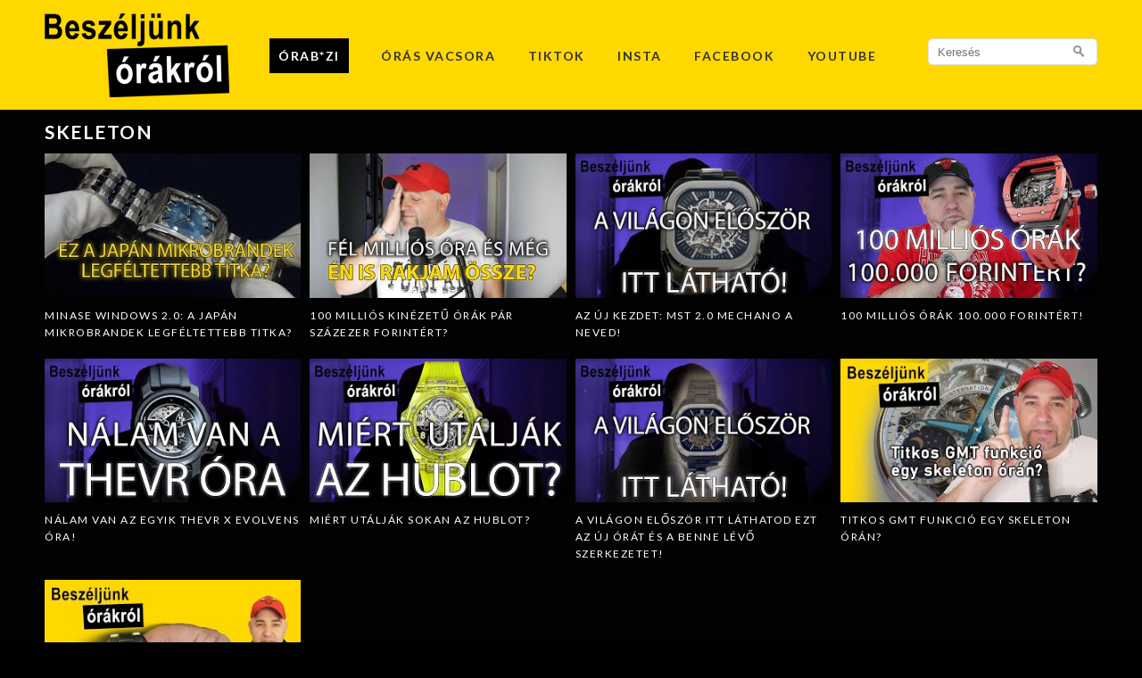

--- FILE ---
content_type: text/html; charset=UTF-8
request_url: https://beszeljunkorakrol.hu/tag/skeleton/
body_size: 4678
content:
<!DOCTYPE html>
<html lang="hu" prefix="og: https://ogp.me/ns#">
<head>
	<meta charset="UTF-8">
	<meta http-equiv="X-UA-Compatible" content="IE=edge">
	<meta name="viewport" content="width=device-width, initial-scale=1">
	
<!-- Search Engine Optimization by Rank Math - https://rankmath.com/ -->
<link media="all" href="https://beszeljunkorakrol.hu/app/cache/autoptimize/css/autoptimize_1d0cc71f6d58ac37859eabbe7e036ba1.css" rel="stylesheet"><title>skeleton - Beszéljünk órákról</title>
<meta name="robots" content="follow, noindex"/>
<meta property="og:locale" content="hu_HU" />
<meta property="og:type" content="article" />
<meta property="og:title" content="skeleton - Beszéljünk órákról" />
<meta property="og:url" content="https://beszeljunkorakrol.hu/tag/skeleton/" />
<meta property="og:site_name" content="Beszéljünk órákról" />
<meta property="article:publisher" content="https://facebook.com/beszeljunkorakrol" />
<meta name="twitter:card" content="summary_large_image" />
<meta name="twitter:title" content="skeleton - Beszéljünk órákról" />
<meta name="twitter:label1" content="Elemek" />
<meta name="twitter:data1" content="9" />
<script type="application/ld+json" class="rank-math-schema">{"@context":"https://schema.org","@graph":[{"@type":"NewsMediaOrganization","@id":"https://beszeljunkorakrol.hu/#organization","name":"Besz\u00e9lj\u00fcnk \u00f3r\u00e1kr\u00f3l","url":"https://beszeljunkorakrol.hu","sameAs":["https://facebook.com/beszeljunkorakrol"]},{"@type":"WebSite","@id":"https://beszeljunkorakrol.hu/#website","url":"https://beszeljunkorakrol.hu","name":"Besz\u00e9lj\u00fcnk \u00f3r\u00e1kr\u00f3l","publisher":{"@id":"https://beszeljunkorakrol.hu/#organization"},"inLanguage":"hu"},{"@type":"CollectionPage","@id":"https://beszeljunkorakrol.hu/tag/skeleton/#webpage","url":"https://beszeljunkorakrol.hu/tag/skeleton/","name":"skeleton - Besz\u00e9lj\u00fcnk \u00f3r\u00e1kr\u00f3l","isPartOf":{"@id":"https://beszeljunkorakrol.hu/#website"},"inLanguage":"hu"}]}</script>
<!-- /Rank Math WordPress SEO plugin -->

<link rel='dns-prefetch' href='//fonts.googleapis.com' />
<link rel="alternate" type="application/rss+xml" title="Beszéljünk órákról &raquo; hírcsatorna" href="https://beszeljunkorakrol.hu/feed/" />
<link rel="alternate" type="application/rss+xml" title="Beszéljünk órákról &raquo; hozzászólás hírcsatorna" href="https://beszeljunkorakrol.hu/comments/feed/" />
<link rel="alternate" type="application/rss+xml" title="Beszéljünk órákról &raquo; skeleton címke hírcsatorna" href="https://beszeljunkorakrol.hu/tag/skeleton/feed/" />






<link rel='stylesheet' id='google-lato-font-css' href='https://fonts.googleapis.com/css?family=Lato%3A300%2C400%2C500%2C700%2C900&#038;ver=6.9' type='text/css' media='all' />



<script type="text/javascript" src="https://beszeljunkorakrol.hu/wp/wp-includes/js/jquery/jquery.min.js" id="jquery-core-js"></script>






<link rel="EditURI" type="application/rsd+xml" title="RSD" href="https://beszeljunkorakrol.hu/wp/xmlrpc.php?rsd" />
<meta name="generator" content="WordPress 6.9" />
    <!-- Global site tag (gtag.js) - Google Analytics -->
    <script async src="https://www.googletagmanager.com/gtag/js?id=G-VJE6E0K332"></script>
    <script>
      window.dataLayer = window.dataLayer || [];
      function gtag(){dataLayer.push(arguments);}
      gtag('js', new Date());

      gtag('config', 'G-VJE6E0K332');
    </script>
    <link rel="alternate" type="application/rss+xml" title="Podcast" href="https://beszeljunkorakrol.hu/podcast.xml" />



    



    <script type="text/javascript" id="google_gtagjs" src="https://www.googletagmanager.com/gtag/js?id=G-VJE6E0K332" async="async"></script>
<script type="text/javascript" id="google_gtagjs-inline">
/* <![CDATA[ */
window.dataLayer = window.dataLayer || [];function gtag(){dataLayer.push(arguments);}gtag('js', new Date());gtag('config', 'G-VJE6E0K332', {} );
/* ]]> */
</script>
<link rel="icon" href="https://beszeljunkorakrol.hu/app/uploads/2020/12/cropped-favicon-32x32.png" sizes="32x32" />
<link rel="icon" href="https://beszeljunkorakrol.hu/app/uploads/2020/12/cropped-favicon-192x192.png" sizes="192x192" />
<link rel="apple-touch-icon" href="https://beszeljunkorakrol.hu/app/uploads/2020/12/cropped-favicon-180x180.png" />
<meta name="msapplication-TileImage" content="https://beszeljunkorakrol.hu/app/uploads/2020/12/cropped-favicon-270x270.png" />

</head>
<body class="archive tag tag-skeleton tag-160 wp-theme-vPressThemeFREE wp-child-theme-beszeljunkorakrol">
	<header id="head">

			<div class="container">
				<div class="logo">
					<a href="https://beszeljunkorakrol.hu"><noscript><img src="https://beszeljunkorakrol.hu/app/uploads/2020/12/beszeljunk_orakrol.png" alt="logo" /></noscript><img class="lazyload" src='data:image/svg+xml,%3Csvg%20xmlns=%22http://www.w3.org/2000/svg%22%20viewBox=%220%200%20210%20140%22%3E%3C/svg%3E' data-src="https://beszeljunkorakrol.hu/app/uploads/2020/12/beszeljunk_orakrol.png" alt="logo" /></a>	
				</div><!-- logo -->

				<div class="head-nav">
					<div class="menu-menu-1-container"><ul id="menu-menu-1" class="menu"><li id="menu-item-991" class="menu-item menu-item-type-custom menu-item-object-custom menu-item-991"><a target="_blank" href="http://orabuzi.hu/">Órab*zi</a></li>
<li id="menu-item-378" class="menu-item menu-item-type-custom menu-item-object-custom menu-item-378"><a target="_blank" href="https://orasvacsora.hu">Órás Vacsora</a></li>
<li id="menu-item-172" class="menu-item menu-item-type-custom menu-item-object-custom menu-item-172"><a target="_blank" href="https://www.tiktok.com/@beszeljunkorakrol">TikTok</a></li>
<li id="menu-item-254" class="menu-item menu-item-type-custom menu-item-object-custom menu-item-254"><a href="https://www.instagram.com/beszeljunkorakrol/">Insta</a></li>
<li id="menu-item-893" class="menu-item menu-item-type-custom menu-item-object-custom menu-item-893"><a href="https://www.facebook.com/beszeljunkorakrol">Facebook</a></li>
<li id="menu-item-120" class="menu-item menu-item-type-custom menu-item-object-custom menu-item-120"><a target="_blank" href="https://www.youtube.com/channel/UCj3yI2w9rQtrmd2vuWFY9_g?sub_confirmation=1">YouTube</a></li>
</ul></div>
				</div><!-- head-nav -->

				<div class="head-search">
					<form role="search" method="get" class="search-form" action="https://beszeljunkorakrol.hu/">
    <label>
	<span class="screen-reader-text">
	    Search for:	</span>
	<input type="text" class="search-field" placeholder="Keresés" value="" name="s" />
	<input type="image" src="https://beszeljunkorakrol.hu/app/themes/vPressThemeFREE/images/search-icon.jpg">
    </label>
</form>
				</div>

				<div class="clear"></div>
			</div><!-- container -->
		
	</header>
	<div class="page-wrap"><div class="content">
	<div class="container">
		<div class="post_content">
		
					<div class="archive-title">
						<h2>skeleton</h2>
					</div><!--//archive_title-->
					<div class="archive-posts">
						

<div class="archive-post-box  term-264">
	<div class="archive-post-feature">
	<div class="video-container" id="video-container-873">	<div class="video-cover" id="video-cover-873">		<noscript><img src="https://i.ytimg.com/vi/-mn5BboHoAA/mqdefault.jpg" alt="<?php the_title(); ?></noscript><img class="lazyload" src='data:image/svg+xml,%3Csvg%20xmlns=%22http://www.w3.org/2000/svg%22%20viewBox=%220%200%20210%20140%22%3E%3C/svg%3E' data-src="https://i.ytimg.com/vi/-mn5BboHoAA/mqdefault.jpg" alt="<?php the_title(); ?>" />	</div>	<div class="embed-container" id="embed-container-873" style="display:none;">		<iframe width="560" height="315" data-src="https://www.youtube.com/embed/-mn5BboHoAA?wmode=transparent" frameborder="0" allowfullscreen></iframe>	</div></div>					<script type="text/javascript">
					jQuery(document).ready(function()
					{
					    jQuery("#video-container-873").on("mouseover",function(e){
						if(!jQuery("#video-container-873").data('changed'))
						{
							jQuery("#video-cover-873").hide();
							jQuery("#embed-container-873 iframe").attr('src',jQuery("#embed-container-873 iframe").data('src'));
							jQuery("#embed-container-873").show();

							jQuery("#video-container-873").data('changed',1);
						}
					    });
					});
					</script>
					
	</div><!-- archive-post-feature -->

	<div class="archive-post-info">
	    <h3><a href="https://beszeljunkorakrol.hu/episode/a-japan-mikrobrandek-legfeltettebb-titka/">Minase Windows 2.0: A japán mikrobrandek legféltettebb titka?</a></h3>	</div>

</div><!-- archive-post-box -->




<div class="archive-post-box  term-8">
	<div class="archive-post-feature">
	<div class="video-container" id="video-container-484">	<div class="video-cover" id="video-cover-484">		<noscript><img src="https://i.ytimg.com/vi/jMLVBjLLfTk/mqdefault.jpg" alt="<?php the_title(); ?></noscript><img class="lazyload" src='data:image/svg+xml,%3Csvg%20xmlns=%22http://www.w3.org/2000/svg%22%20viewBox=%220%200%20210%20140%22%3E%3C/svg%3E' data-src="https://i.ytimg.com/vi/jMLVBjLLfTk/mqdefault.jpg" alt="<?php the_title(); ?>" />	</div>	<div class="embed-container" id="embed-container-484" style="display:none;">		<iframe width="560" height="315" data-src="https://www.youtube.com/embed/jMLVBjLLfTk?wmode=transparent" frameborder="0" allowfullscreen></iframe>	</div></div>					<script type="text/javascript">
					jQuery(document).ready(function()
					{
					    jQuery("#video-container-484").on("mouseover",function(e){
						if(!jQuery("#video-container-484").data('changed'))
						{
							jQuery("#video-cover-484").hide();
							jQuery("#embed-container-484 iframe").attr('src',jQuery("#embed-container-484 iframe").data('src'));
							jQuery("#embed-container-484").show();

							jQuery("#video-container-484").data('changed',1);
						}
					    });
					});
					</script>
					
	</div><!-- archive-post-feature -->

	<div class="archive-post-info">
	    <h3><a href="https://beszeljunkorakrol.hu/episode/100-millios-kinezetu-orak-par-szazezer-forintert/">100 milliós kinézetű órák pár százezer forintért?</a></h3>	</div>

</div><!-- archive-post-box -->




<div class="archive-post-box  term-2">
	<div class="archive-post-feature">
	<div class="video-container" id="video-container-471">	<div class="video-cover" id="video-cover-471">		<noscript><img src="https://i.ytimg.com/vi/0o6Zx7bBuNA/mqdefault.jpg" alt="<?php the_title(); ?></noscript><img class="lazyload" src='data:image/svg+xml,%3Csvg%20xmlns=%22http://www.w3.org/2000/svg%22%20viewBox=%220%200%20210%20140%22%3E%3C/svg%3E' data-src="https://i.ytimg.com/vi/0o6Zx7bBuNA/mqdefault.jpg" alt="<?php the_title(); ?>" />	</div>	<div class="embed-container" id="embed-container-471" style="display:none;">		<iframe width="560" height="315" data-src="https://www.youtube.com/embed/0o6Zx7bBuNA?wmode=transparent" frameborder="0" allowfullscreen></iframe>	</div></div>					<script type="text/javascript">
					jQuery(document).ready(function()
					{
					    jQuery("#video-container-471").on("mouseover",function(e){
						if(!jQuery("#video-container-471").data('changed'))
						{
							jQuery("#video-cover-471").hide();
							jQuery("#embed-container-471 iframe").attr('src',jQuery("#embed-container-471 iframe").data('src'));
							jQuery("#embed-container-471").show();

							jQuery("#video-container-471").data('changed',1);
						}
					    });
					});
					</script>
					
	</div><!-- archive-post-feature -->

	<div class="archive-post-info">
	    <h3><a href="https://beszeljunkorakrol.hu/episode/az-uj-kezdet-mst-2-0-mechano-a-neved/">Az új kezdet: MST 2.0 Mechano a neved!</a></h3>	</div>

</div><!-- archive-post-box -->




<div class="archive-post-box  term-8">
	<div class="archive-post-feature">
	<div class="video-container" id="video-container-385">	<div class="video-cover" id="video-cover-385">		<noscript><img src="https://i.ytimg.com/vi/XNaEA6XbS6I/mqdefault.jpg" alt="<?php the_title(); ?></noscript><img class="lazyload" src='data:image/svg+xml,%3Csvg%20xmlns=%22http://www.w3.org/2000/svg%22%20viewBox=%220%200%20210%20140%22%3E%3C/svg%3E' data-src="https://i.ytimg.com/vi/XNaEA6XbS6I/mqdefault.jpg" alt="<?php the_title(); ?>" />	</div>	<div class="embed-container" id="embed-container-385" style="display:none;">		<iframe width="560" height="315" data-src="https://www.youtube.com/embed/XNaEA6XbS6I?wmode=transparent" frameborder="0" allowfullscreen></iframe>	</div></div>					<script type="text/javascript">
					jQuery(document).ready(function()
					{
					    jQuery("#video-container-385").on("mouseover",function(e){
						if(!jQuery("#video-container-385").data('changed'))
						{
							jQuery("#video-cover-385").hide();
							jQuery("#embed-container-385 iframe").attr('src',jQuery("#embed-container-385 iframe").data('src'));
							jQuery("#embed-container-385").show();

							jQuery("#video-container-385").data('changed',1);
						}
					    });
					});
					</script>
					
	</div><!-- archive-post-feature -->

	<div class="archive-post-info">
	    <h3><a href="https://beszeljunkorakrol.hu/episode/100-millios-orak-100-000-forintert/">100 milliós órák 100.000 forintért!</a></h3>	</div>

</div><!-- archive-post-box -->




<div class="archive-post-box  term-2">
	<div class="archive-post-feature">
	<div class="video-container" id="video-container-329">	<div class="video-cover" id="video-cover-329">		<noscript><img src="https://i.ytimg.com/vi/4slxaqugit0/mqdefault.jpg" alt="<?php the_title(); ?></noscript><img class="lazyload" src='data:image/svg+xml,%3Csvg%20xmlns=%22http://www.w3.org/2000/svg%22%20viewBox=%220%200%20210%20140%22%3E%3C/svg%3E' data-src="https://i.ytimg.com/vi/4slxaqugit0/mqdefault.jpg" alt="<?php the_title(); ?>" />	</div>	<div class="embed-container" id="embed-container-329" style="display:none;">		<iframe width="560" height="315" data-src="https://www.youtube.com/embed/4slxaqugit0?wmode=transparent" frameborder="0" allowfullscreen></iframe>	</div></div>					<script type="text/javascript">
					jQuery(document).ready(function()
					{
					    jQuery("#video-container-329").on("mouseover",function(e){
						if(!jQuery("#video-container-329").data('changed'))
						{
							jQuery("#video-cover-329").hide();
							jQuery("#embed-container-329 iframe").attr('src',jQuery("#embed-container-329 iframe").data('src'));
							jQuery("#embed-container-329").show();

							jQuery("#video-container-329").data('changed',1);
						}
					    });
					});
					</script>
					
	</div><!-- archive-post-feature -->

	<div class="archive-post-info">
	    <h3><a href="https://beszeljunkorakrol.hu/episode/nalam-van-az-egyik-thevr-x-evolvens-ora/">Nálam van az egyik TheVR x Evolvens óra!</a></h3>	</div>

</div><!-- archive-post-box -->




<div class="archive-post-box  term-8">
	<div class="archive-post-feature">
	<div class="video-container" id="video-container-328">	<div class="video-cover" id="video-cover-328">		<noscript><img src="https://i.ytimg.com/vi/VU_Xem14CIg/mqdefault.jpg" alt="<?php the_title(); ?></noscript><img class="lazyload" src='data:image/svg+xml,%3Csvg%20xmlns=%22http://www.w3.org/2000/svg%22%20viewBox=%220%200%20210%20140%22%3E%3C/svg%3E' data-src="https://i.ytimg.com/vi/VU_Xem14CIg/mqdefault.jpg" alt="<?php the_title(); ?>" />	</div>	<div class="embed-container" id="embed-container-328" style="display:none;">		<iframe width="560" height="315" data-src="https://www.youtube.com/embed/VU_Xem14CIg?wmode=transparent" frameborder="0" allowfullscreen></iframe>	</div></div>					<script type="text/javascript">
					jQuery(document).ready(function()
					{
					    jQuery("#video-container-328").on("mouseover",function(e){
						if(!jQuery("#video-container-328").data('changed'))
						{
							jQuery("#video-cover-328").hide();
							jQuery("#embed-container-328 iframe").attr('src',jQuery("#embed-container-328 iframe").data('src'));
							jQuery("#embed-container-328").show();

							jQuery("#video-container-328").data('changed',1);
						}
					    });
					});
					</script>
					
	</div><!-- archive-post-feature -->

	<div class="archive-post-info">
	    <h3><a href="https://beszeljunkorakrol.hu/episode/miert-utaljak-sokan-az-hublot/">Miért utálják sokan az Hublot?</a></h3>	</div>

</div><!-- archive-post-box -->




<div class="archive-post-box  term-2">
	<div class="archive-post-feature">
	<div class="video-container" id="video-container-325">	<div class="video-cover" id="video-cover-325">		<noscript><img src="https://i.ytimg.com/vi/3Z8BtpIMrKM/mqdefault.jpg" alt="<?php the_title(); ?></noscript><img class="lazyload" src='data:image/svg+xml,%3Csvg%20xmlns=%22http://www.w3.org/2000/svg%22%20viewBox=%220%200%20210%20140%22%3E%3C/svg%3E' data-src="https://i.ytimg.com/vi/3Z8BtpIMrKM/mqdefault.jpg" alt="<?php the_title(); ?>" />	</div>	<div class="embed-container" id="embed-container-325" style="display:none;">		<iframe width="560" height="315" data-src="https://www.youtube.com/embed/3Z8BtpIMrKM?wmode=transparent" frameborder="0" allowfullscreen></iframe>	</div></div>					<script type="text/javascript">
					jQuery(document).ready(function()
					{
					    jQuery("#video-container-325").on("mouseover",function(e){
						if(!jQuery("#video-container-325").data('changed'))
						{
							jQuery("#video-cover-325").hide();
							jQuery("#embed-container-325 iframe").attr('src',jQuery("#embed-container-325 iframe").data('src'));
							jQuery("#embed-container-325").show();

							jQuery("#video-container-325").data('changed',1);
						}
					    });
					});
					</script>
					
	</div><!-- archive-post-feature -->

	<div class="archive-post-info">
	    <h3><a href="https://beszeljunkorakrol.hu/episode/a-vilagon-eloszor-itt-lathatod-ezt-az-uj-orat-es-a-benne-levo-szerkezetet/">A világon először itt láthatod ezt az új órát és a benne lévő szerkezetet!</a></h3>	</div>

</div><!-- archive-post-box -->




<div class="archive-post-box  term-2">
	<div class="archive-post-feature">
	<div class="video-container" id="video-container-240">	<div class="video-cover" id="video-cover-240">		<noscript><img src="https://i.ytimg.com/vi/SfNN6WbrizA/mqdefault.jpg" alt="<?php the_title(); ?></noscript><img class="lazyload" src='data:image/svg+xml,%3Csvg%20xmlns=%22http://www.w3.org/2000/svg%22%20viewBox=%220%200%20210%20140%22%3E%3C/svg%3E' data-src="https://i.ytimg.com/vi/SfNN6WbrizA/mqdefault.jpg" alt="<?php the_title(); ?>" />	</div>	<div class="embed-container" id="embed-container-240" style="display:none;">		<iframe width="560" height="315" data-src="https://www.youtube.com/embed/SfNN6WbrizA?wmode=transparent" frameborder="0" allowfullscreen></iframe>	</div></div>					<script type="text/javascript">
					jQuery(document).ready(function()
					{
					    jQuery("#video-container-240").on("mouseover",function(e){
						if(!jQuery("#video-container-240").data('changed'))
						{
							jQuery("#video-cover-240").hide();
							jQuery("#embed-container-240 iframe").attr('src',jQuery("#embed-container-240 iframe").data('src'));
							jQuery("#embed-container-240").show();

							jQuery("#video-container-240").data('changed',1);
						}
					    });
					});
					</script>
					
	</div><!-- archive-post-feature -->

	<div class="archive-post-info">
	    <h3><a href="https://beszeljunkorakrol.hu/episode/titkos-gmt-funkcio-egy-skeleton-oran/">Titkos GMT funkció egy skeleton órán?</a></h3>	</div>

</div><!-- archive-post-box -->




<div class="archive-post-box  term-2">
	<div class="archive-post-feature">
	<div class="video-container" id="video-container-193">	<div class="video-cover" id="video-cover-193">		<noscript><img src="https://i.ytimg.com/vi/EwU5SFtvSXU/mqdefault.jpg" alt="<?php the_title(); ?></noscript><img class="lazyload" src='data:image/svg+xml,%3Csvg%20xmlns=%22http://www.w3.org/2000/svg%22%20viewBox=%220%200%20210%20140%22%3E%3C/svg%3E' data-src="https://i.ytimg.com/vi/EwU5SFtvSXU/mqdefault.jpg" alt="<?php the_title(); ?>" />	</div>	<div class="embed-container" id="embed-container-193" style="display:none;">		<iframe width="560" height="315" data-src="https://www.youtube.com/embed/EwU5SFtvSXU?wmode=transparent" frameborder="0" allowfullscreen></iframe>	</div></div>					<script type="text/javascript">
					jQuery(document).ready(function()
					{
					    jQuery("#video-container-193").on("mouseover",function(e){
						if(!jQuery("#video-container-193").data('changed'))
						{
							jQuery("#video-cover-193").hide();
							jQuery("#embed-container-193 iframe").attr('src',jQuery("#embed-container-193 iframe").data('src'));
							jQuery("#embed-container-193").show();

							jQuery("#video-container-193").data('changed',1);
						}
					    });
					});
					</script>
					
	</div><!-- archive-post-feature -->

	<div class="archive-post-info">
	    <h3><a href="https://beszeljunkorakrol.hu/episode/milliokat-egy-orientert-orient-star-contemporary-full-skeleton-reaz0101n00b/">Milliókat egy Orientért? Orient Star Contemporary Full Skeleton REAZ0101N00B</a></h3>	</div>

</div><!-- archive-post-box -->



						<div class="clear"></div>
					</div><!-- archive-posts -->
					<div class="pagination">
						
					</div>
	
		</div><!-- post_content -->
	</div><!-- container -->
</div>
 		</div><!-- page-wrap -->
 		<footer id="foot">
			<div class="container">

				<div class="top-foot">
					<div class="foot-col">
											</div>
					<div class="foot-col">
											</div>
					<div class="foot-col">
											</div>
					<div class="clear"></div>
				</div><!-- top-foot -->

				<div class="bottom-foot">
					<div class="copyright">
						© 2018-2025 Minden jog fenntartva. 💖 <a href="https://wordpress.org">WordPress</a> 💖 </div><br />
					</div><!-- copyright -->
					<div class="foot-socials">
						<ul>
							<li><a target="_blank" href="https://www.facebook.com/beszeljunkorakrol/"><noscript><img src="https://beszeljunkorakrol.hu/app/themes/vPressThemeFREE/images/facebook-icon.png" alt="facebook" /></noscript><img class="lazyload" src='data:image/svg+xml,%3Csvg%20xmlns=%22http://www.w3.org/2000/svg%22%20viewBox=%220%200%20210%20140%22%3E%3C/svg%3E' data-src="https://beszeljunkorakrol.hu/app/themes/vPressThemeFREE/images/facebook-icon.png" alt="facebook" /></a></li><li><a target="_blank" href="https://www.instagram.com/beszeljunkorakrol/"><noscript><img src="https://beszeljunkorakrol.hu/app/themes/vPressThemeFREE/images/instagram-icon.png" alt="instagram" /></noscript><img class="lazyload" src='data:image/svg+xml,%3Csvg%20xmlns=%22http://www.w3.org/2000/svg%22%20viewBox=%220%200%20210%20140%22%3E%3C/svg%3E' data-src="https://beszeljunkorakrol.hu/app/themes/vPressThemeFREE/images/instagram-icon.png" alt="instagram" /></a></li><li><a target="_blank" href="https://www.youtube.com/channel/UCj3yI2w9rQtrmd2vuWFY9_g"><noscript><img src="https://beszeljunkorakrol.hu/app/themes/vPressThemeFREE/images/youtube-icon.png" alt="youtube" /></noscript><img class="lazyload" src='data:image/svg+xml,%3Csvg%20xmlns=%22http://www.w3.org/2000/svg%22%20viewBox=%220%200%20210%20140%22%3E%3C/svg%3E' data-src="https://beszeljunkorakrol.hu/app/themes/vPressThemeFREE/images/youtube-icon.png" alt="youtube" /></a></li>						</ul>
					</div><!-- foot-socials -->
					<div class="clear"></div>
				</div><!-- bottom-foot -->
				
			</div><!-- container -->
		</footer>
	    <script type="speculationrules">
{"prefetch":[{"source":"document","where":{"and":[{"href_matches":"/*"},{"not":{"href_matches":["/wp/wp-*.php","/wp/wp-admin/*","/app/uploads/*","/app/*","/app/plugins/*","/app/themes/beszeljunkorakrol/*","/app/themes/vPressThemeFREE/*","/*\\?(.+)"]}},{"not":{"selector_matches":"a[rel~=\"nofollow\"]"}},{"not":{"selector_matches":".no-prefetch, .no-prefetch a"}}]},"eagerness":"conservative"}]}
</script>
<noscript><style>.lazyload{display:none;}</style></noscript><script data-noptimize="1">window.lazySizesConfig=window.lazySizesConfig||{};window.lazySizesConfig.loadMode=1;</script><script async data-noptimize="1" src='https://beszeljunkorakrol.hu/app/plugins/autoptimize/classes/external/js/lazysizes.min.js'></script>
	    <!-- Global site tag (gtag.js) - Google Ads: 1013954390 -->
	    <script async src="https://www.googletagmanager.com/gtag/js?id=AW-1013954390"></script>
	    <script>
		window.dataLayer = window.dataLayer || [];
		function gtag(){dataLayer.push(arguments);}
	    	    gtag('js', new Date());

	    	    gtag('config', 'AW-1013954390');
	    </script>
	<script defer src="https://beszeljunkorakrol.hu/app/cache/autoptimize/js/autoptimize_d66e097f457196edcbe346f51705f6d2.js"></script><script defer src="https://static.cloudflareinsights.com/beacon.min.js/vcd15cbe7772f49c399c6a5babf22c1241717689176015" integrity="sha512-ZpsOmlRQV6y907TI0dKBHq9Md29nnaEIPlkf84rnaERnq6zvWvPUqr2ft8M1aS28oN72PdrCzSjY4U6VaAw1EQ==" data-cf-beacon='{"version":"2024.11.0","token":"51e5551c59f34508a0bba53b01c8cd1d","r":1,"server_timing":{"name":{"cfCacheStatus":true,"cfEdge":true,"cfExtPri":true,"cfL4":true,"cfOrigin":true,"cfSpeedBrain":true},"location_startswith":null}}' crossorigin="anonymous"></script>
</body>
</html>
<!-- Dynamic page generated in 0.444 seconds. -->
<!-- Cached page generated by WP-Super-Cache on 2025-12-04 07:39:40 -->

<!-- super cache -->

--- FILE ---
content_type: text/css
request_url: https://beszeljunkorakrol.hu/app/cache/autoptimize/css/autoptimize_1d0cc71f6d58ac37859eabbe7e036ba1.css
body_size: 7351
content:
img:is([sizes=auto i],[sizes^="auto," i]){contain-intrinsic-size:3000px 1500px}
:root{--wp-block-synced-color:#7a00df;--wp-block-synced-color--rgb:122,0,223;--wp-bound-block-color:var(--wp-block-synced-color);--wp-editor-canvas-background:#ddd;--wp-admin-theme-color:#007cba;--wp-admin-theme-color--rgb:0,124,186;--wp-admin-theme-color-darker-10:#006ba1;--wp-admin-theme-color-darker-10--rgb:0,107,160.5;--wp-admin-theme-color-darker-20:#005a87;--wp-admin-theme-color-darker-20--rgb:0,90,135;--wp-admin-border-width-focus:2px}@media (min-resolution:192dpi){:root{--wp-admin-border-width-focus:1.5px}}.wp-element-button{cursor:pointer}:root .has-very-light-gray-background-color{background-color:#eee}:root .has-very-dark-gray-background-color{background-color:#313131}:root .has-very-light-gray-color{color:#eee}:root .has-very-dark-gray-color{color:#313131}:root .has-vivid-green-cyan-to-vivid-cyan-blue-gradient-background{background:linear-gradient(135deg,#00d084,#0693e3)}:root .has-purple-crush-gradient-background{background:linear-gradient(135deg,#34e2e4,#4721fb 50%,#ab1dfe)}:root .has-hazy-dawn-gradient-background{background:linear-gradient(135deg,#faaca8,#dad0ec)}:root .has-subdued-olive-gradient-background{background:linear-gradient(135deg,#fafae1,#67a671)}:root .has-atomic-cream-gradient-background{background:linear-gradient(135deg,#fdd79a,#004a59)}:root .has-nightshade-gradient-background{background:linear-gradient(135deg,#330968,#31cdcf)}:root .has-midnight-gradient-background{background:linear-gradient(135deg,#020381,#2874fc)}:root{--wp--preset--font-size--normal:16px;--wp--preset--font-size--huge:42px}.has-regular-font-size{font-size:1em}.has-larger-font-size{font-size:2.625em}.has-normal-font-size{font-size:var(--wp--preset--font-size--normal)}.has-huge-font-size{font-size:var(--wp--preset--font-size--huge)}.has-text-align-center{text-align:center}.has-text-align-left{text-align:left}.has-text-align-right{text-align:right}.has-fit-text{white-space:nowrap!important}#end-resizable-editor-section{display:none}.aligncenter{clear:both}.items-justified-left{justify-content:flex-start}.items-justified-center{justify-content:center}.items-justified-right{justify-content:flex-end}.items-justified-space-between{justify-content:space-between}.screen-reader-text{border:0;clip-path:inset(50%);height:1px;margin:-1px;overflow:hidden;padding:0;position:absolute;width:1px;word-wrap:normal!important}.screen-reader-text:focus{background-color:#ddd;clip-path:none;color:#444;display:block;font-size:1em;height:auto;left:5px;line-height:normal;padding:15px 23px 14px;text-decoration:none;top:5px;width:auto;z-index:100000}html :where(.has-border-color){border-style:solid}html :where([style*=border-top-color]){border-top-style:solid}html :where([style*=border-right-color]){border-right-style:solid}html :where([style*=border-bottom-color]){border-bottom-style:solid}html :where([style*=border-left-color]){border-left-style:solid}html :where([style*=border-width]){border-style:solid}html :where([style*=border-top-width]){border-top-style:solid}html :where([style*=border-right-width]){border-right-style:solid}html :where([style*=border-bottom-width]){border-bottom-style:solid}html :where([style*=border-left-width]){border-left-style:solid}html :where(img[class*=wp-image-]){height:auto;max-width:100%}:where(figure){margin:0 0 1em}html :where(.is-position-sticky){--wp-admin--admin-bar--position-offset:var(--wp-admin--admin-bar--height,0px)}@media screen and (max-width:600px){html :where(.is-position-sticky){--wp-admin--admin-bar--position-offset:0px}}
:root{--wp--preset--aspect-ratio--square:1;--wp--preset--aspect-ratio--4-3:4/3;--wp--preset--aspect-ratio--3-4:3/4;--wp--preset--aspect-ratio--3-2:3/2;--wp--preset--aspect-ratio--2-3:2/3;--wp--preset--aspect-ratio--16-9:16/9;--wp--preset--aspect-ratio--9-16:9/16;--wp--preset--color--black:#000;--wp--preset--color--cyan-bluish-gray:#abb8c3;--wp--preset--color--white:#fff;--wp--preset--color--pale-pink:#f78da7;--wp--preset--color--vivid-red:#cf2e2e;--wp--preset--color--luminous-vivid-orange:#ff6900;--wp--preset--color--luminous-vivid-amber:#fcb900;--wp--preset--color--light-green-cyan:#7bdcb5;--wp--preset--color--vivid-green-cyan:#00d084;--wp--preset--color--pale-cyan-blue:#8ed1fc;--wp--preset--color--vivid-cyan-blue:#0693e3;--wp--preset--color--vivid-purple:#9b51e0;--wp--preset--gradient--vivid-cyan-blue-to-vivid-purple:linear-gradient(135deg,#0693e3 0%,#9b51e0 100%);--wp--preset--gradient--light-green-cyan-to-vivid-green-cyan:linear-gradient(135deg,#7adcb4 0%,#00d082 100%);--wp--preset--gradient--luminous-vivid-amber-to-luminous-vivid-orange:linear-gradient(135deg,#fcb900 0%,#ff6900 100%);--wp--preset--gradient--luminous-vivid-orange-to-vivid-red:linear-gradient(135deg,#ff6900 0%,#cf2e2e 100%);--wp--preset--gradient--very-light-gray-to-cyan-bluish-gray:linear-gradient(135deg,#eee 0%,#a9b8c3 100%);--wp--preset--gradient--cool-to-warm-spectrum:linear-gradient(135deg,#4aeadc 0%,#9778d1 20%,#cf2aba 40%,#ee2c82 60%,#fb6962 80%,#fef84c 100%);--wp--preset--gradient--blush-light-purple:linear-gradient(135deg,#ffceec 0%,#9896f0 100%);--wp--preset--gradient--blush-bordeaux:linear-gradient(135deg,#fecda5 0%,#fe2d2d 50%,#6b003e 100%);--wp--preset--gradient--luminous-dusk:linear-gradient(135deg,#ffcb70 0%,#c751c0 50%,#4158d0 100%);--wp--preset--gradient--pale-ocean:linear-gradient(135deg,#fff5cb 0%,#b6e3d4 50%,#33a7b5 100%);--wp--preset--gradient--electric-grass:linear-gradient(135deg,#caf880 0%,#71ce7e 100%);--wp--preset--gradient--midnight:linear-gradient(135deg,#020381 0%,#2874fc 100%);--wp--preset--font-size--small:13px;--wp--preset--font-size--medium:20px;--wp--preset--font-size--large:36px;--wp--preset--font-size--x-large:42px;--wp--preset--spacing--20:.44rem;--wp--preset--spacing--30:.67rem;--wp--preset--spacing--40:1rem;--wp--preset--spacing--50:1.5rem;--wp--preset--spacing--60:2.25rem;--wp--preset--spacing--70:3.38rem;--wp--preset--spacing--80:5.06rem;--wp--preset--shadow--natural:6px 6px 9px rgba(0,0,0,.2);--wp--preset--shadow--deep:12px 12px 50px rgba(0,0,0,.4);--wp--preset--shadow--sharp:6px 6px 0px rgba(0,0,0,.2);--wp--preset--shadow--outlined:6px 6px 0px -3px #fff,6px 6px #000;--wp--preset--shadow--crisp:6px 6px 0px #000}:where(.is-layout-flex){gap:.5em}:where(.is-layout-grid){gap:.5em}body .is-layout-flex{display:flex}.is-layout-flex{flex-wrap:wrap;align-items:center}.is-layout-flex>:is(*,div){margin:0}body .is-layout-grid{display:grid}.is-layout-grid>:is(*,div){margin:0}:where(.wp-block-columns.is-layout-flex){gap:2em}:where(.wp-block-columns.is-layout-grid){gap:2em}:where(.wp-block-post-template.is-layout-flex){gap:1.25em}:where(.wp-block-post-template.is-layout-grid){gap:1.25em}.has-black-color{color:var(--wp--preset--color--black) !important}.has-cyan-bluish-gray-color{color:var(--wp--preset--color--cyan-bluish-gray) !important}.has-white-color{color:var(--wp--preset--color--white) !important}.has-pale-pink-color{color:var(--wp--preset--color--pale-pink) !important}.has-vivid-red-color{color:var(--wp--preset--color--vivid-red) !important}.has-luminous-vivid-orange-color{color:var(--wp--preset--color--luminous-vivid-orange) !important}.has-luminous-vivid-amber-color{color:var(--wp--preset--color--luminous-vivid-amber) !important}.has-light-green-cyan-color{color:var(--wp--preset--color--light-green-cyan) !important}.has-vivid-green-cyan-color{color:var(--wp--preset--color--vivid-green-cyan) !important}.has-pale-cyan-blue-color{color:var(--wp--preset--color--pale-cyan-blue) !important}.has-vivid-cyan-blue-color{color:var(--wp--preset--color--vivid-cyan-blue) !important}.has-vivid-purple-color{color:var(--wp--preset--color--vivid-purple) !important}.has-black-background-color{background-color:var(--wp--preset--color--black) !important}.has-cyan-bluish-gray-background-color{background-color:var(--wp--preset--color--cyan-bluish-gray) !important}.has-white-background-color{background-color:var(--wp--preset--color--white) !important}.has-pale-pink-background-color{background-color:var(--wp--preset--color--pale-pink) !important}.has-vivid-red-background-color{background-color:var(--wp--preset--color--vivid-red) !important}.has-luminous-vivid-orange-background-color{background-color:var(--wp--preset--color--luminous-vivid-orange) !important}.has-luminous-vivid-amber-background-color{background-color:var(--wp--preset--color--luminous-vivid-amber) !important}.has-light-green-cyan-background-color{background-color:var(--wp--preset--color--light-green-cyan) !important}.has-vivid-green-cyan-background-color{background-color:var(--wp--preset--color--vivid-green-cyan) !important}.has-pale-cyan-blue-background-color{background-color:var(--wp--preset--color--pale-cyan-blue) !important}.has-vivid-cyan-blue-background-color{background-color:var(--wp--preset--color--vivid-cyan-blue) !important}.has-vivid-purple-background-color{background-color:var(--wp--preset--color--vivid-purple) !important}.has-black-border-color{border-color:var(--wp--preset--color--black) !important}.has-cyan-bluish-gray-border-color{border-color:var(--wp--preset--color--cyan-bluish-gray) !important}.has-white-border-color{border-color:var(--wp--preset--color--white) !important}.has-pale-pink-border-color{border-color:var(--wp--preset--color--pale-pink) !important}.has-vivid-red-border-color{border-color:var(--wp--preset--color--vivid-red) !important}.has-luminous-vivid-orange-border-color{border-color:var(--wp--preset--color--luminous-vivid-orange) !important}.has-luminous-vivid-amber-border-color{border-color:var(--wp--preset--color--luminous-vivid-amber) !important}.has-light-green-cyan-border-color{border-color:var(--wp--preset--color--light-green-cyan) !important}.has-vivid-green-cyan-border-color{border-color:var(--wp--preset--color--vivid-green-cyan) !important}.has-pale-cyan-blue-border-color{border-color:var(--wp--preset--color--pale-cyan-blue) !important}.has-vivid-cyan-blue-border-color{border-color:var(--wp--preset--color--vivid-cyan-blue) !important}.has-vivid-purple-border-color{border-color:var(--wp--preset--color--vivid-purple) !important}.has-vivid-cyan-blue-to-vivid-purple-gradient-background{background:var(--wp--preset--gradient--vivid-cyan-blue-to-vivid-purple) !important}.has-light-green-cyan-to-vivid-green-cyan-gradient-background{background:var(--wp--preset--gradient--light-green-cyan-to-vivid-green-cyan) !important}.has-luminous-vivid-amber-to-luminous-vivid-orange-gradient-background{background:var(--wp--preset--gradient--luminous-vivid-amber-to-luminous-vivid-orange) !important}.has-luminous-vivid-orange-to-vivid-red-gradient-background{background:var(--wp--preset--gradient--luminous-vivid-orange-to-vivid-red) !important}.has-very-light-gray-to-cyan-bluish-gray-gradient-background{background:var(--wp--preset--gradient--very-light-gray-to-cyan-bluish-gray) !important}.has-cool-to-warm-spectrum-gradient-background{background:var(--wp--preset--gradient--cool-to-warm-spectrum) !important}.has-blush-light-purple-gradient-background{background:var(--wp--preset--gradient--blush-light-purple) !important}.has-blush-bordeaux-gradient-background{background:var(--wp--preset--gradient--blush-bordeaux) !important}.has-luminous-dusk-gradient-background{background:var(--wp--preset--gradient--luminous-dusk) !important}.has-pale-ocean-gradient-background{background:var(--wp--preset--gradient--pale-ocean) !important}.has-electric-grass-gradient-background{background:var(--wp--preset--gradient--electric-grass) !important}.has-midnight-gradient-background{background:var(--wp--preset--gradient--midnight) !important}.has-small-font-size{font-size:var(--wp--preset--font-size--small) !important}.has-medium-font-size{font-size:var(--wp--preset--font-size--medium) !important}.has-large-font-size{font-size:var(--wp--preset--font-size--large) !important}.has-x-large-font-size{font-size:var(--wp--preset--font-size--x-large) !important}
/*! This file is auto-generated */
.wp-block-button__link{color:#fff;background-color:#32373c;border-radius:9999px;box-shadow:none;text-decoration:none;padding:calc(.667em + 2px) calc(1.333em + 2px);font-size:1.125em}.wp-block-file__button{background:#32373c;color:#fff;text-decoration:none}
.alignnone{margin:5px 20px 20px 0}.aligncenter,div.aligncenter{display:block;margin:5px auto 5px auto}.alignright{float:right;margin:5px 0 20px 20px}.alignleft{float:left;margin:5px 20px 20px 0}a img.alignright{float:right;margin:5px 0 20px 20px}a img.alignnone{margin:5px 20px 20px 0}a img.alignleft{float:left;margin:5px 20px 20px 0}a img.aligncenter{display:block;margin-left:auto;margin-right:auto}.wp-caption{background:#fff;border:1px solid #f0f0f0;max-width:96%;padding:5px 3px 10px;text-align:center}.wp-caption.alignnone{margin:5px 20px 20px 0}.wp-caption.alignleft{margin:5px 20px 20px 0}.wp-caption.alignright{margin:5px 0 20px 20px}.wp-caption img{border:0 none;height:auto;margin:0;max-width:98.5%;padding:0;width:auto}.wp-caption p.wp-caption-text{font-size:11px;line-height:17px;margin:0;padding:0 4px 5px}.screen-reader-text{clip:rect(1px,1px,1px,1px);position:absolute !important;height:1px;width:1px;overflow:hidden}.screen-reader-text:focus{background-color:#f1f1f1;border-radius:3px;box-shadow:0 0 2px 2px rgba(0,0,0,.6);clip:auto !important;color:#21759b;display:block;font-size:14px;font-size:.875rem;font-weight:700;height:auto;left:5px;line-height:normal;padding:15px 23px 14px;text-decoration:none;top:5px;width:auto;z-index:100000}.gallery-caption{margin:0}.size-auto,.size-full,.size-large,.size-medium,.size-thumbnail{max-width:100%;height:auto}.container{width:1180px;margin:0 auto}.clear{clear:both}body{background:#fff;font-size:14px;font-family:'Lato',sans-serif;font-weight:400;color:#333;line-height:140%;letter-spacing:1.5px;margin:0;max-width:100%}p{font-size:16px;font-family:'Lato',sans-serif;font-weight:400;color:#333;line-height:160%;letter-spacing:1.5px}a{text-decoration:none;outline:none !important;color:#333}img{max-width:100%;height:auto}::-moz-selection{background-color:#000;color:#fff}::selection{background-color:#000;color:#fff}header#head{background:#fff none repeat scroll 0 0;padding:35px 0 40px;box-sizing:border-box;left:0;position:fixed;top:0;width:100%;z-index:99999}.logo{float:left;width:210px}.head-nav{float:left}.head-nav ul{font-size:0;list-style-type:none;margin:0;padding:0;text-align:left}.head-nav ul li{display:inline-block;margin:0 35px 0 0;padding:0;position:relative}.head-nav ul li a{color:#333;display:block;font-size:14px;letter-spacing:1.5px;padding:5px 0;text-transform:uppercase}.head-nav ul li.current-menu-item a{border-bottom:2px solid #333;font-weight:700}.head-nav ul li ul{display:none;left:0;position:absolute;top:100%;z-index:100}.head-nav ul li ul li{background-color:#fff;float:none;font-size:13px;margin:0;padding:0;width:180px}.head-nav ul li ul li ul{left:100%;padding:0;top:0}.head-nav ul li ul li a{border-bottom:medium none !important;display:block;padding:8px 10px;font-size:12px}.head-nav ul li ul li a:hover{background-color:#f9f9f9;border:medium none;text-decoration:none}.slicknav_menu{background:#fff none repeat scroll 0 0;display:none;padding:0;position:relative;width:100%;float:right;z-index:3}ul.slicknav_nav{position:absolute;width:100%;top:30px}.slicknav_menu ul li a{color:#333}.slicknav_menu ul li a:hover a,.slicknav_menu ul li a:hover,.slicknav_menu ul li ul li a:hover,.slicknav_nav .slicknav_row:hover{background:#333;color:#fff !important;border-radius:0}.head-search{float:right}.invisibility{visibility:hidden}.home-slider{background:#464e54 none repeat scroll 0 0;padding:40px 0;box-sizing:border-box}#home-slider{margin:0}.home-slide{overflow:hidden}.home-slide-feature{float:left;height:380px;width:56.77%}.home-slide-image{height:100%;overflow:hidden;position:relative;width:100%}.home-slide-image>a{display:inline-block;transition:all .3s ease-in-out 0s;height:100%;width:100%}.home-slide-image>a:hover{transform:scale(1.05)}.home-slide-image>a img{height:auto;left:50%;max-width:115%;position:absolute;top:50%;-ms-transform:translate(-50%,-50%);-webkit-transform:translate(-50%,-50%);-o-transform:translate(-50%,-50%);-moz-transform:translate(-50%,-50%);transform:translate(-50%,-50%)}.home-slide-feature iframe{height:100%;width:100%}.home-slide-info{box-sizing:border-box;float:right;padding-right:40px;width:40%}.home-slide-info>h3{margin:0 0 35px}.home-slide-info>h3 a{color:#fff;font-size:24px}.home-slide-info>h3 a:hover{text-decoration:underline}.home-slide-text{color:#fff}.slick-prev,.slick-next{bottom:0;display:block;height:auto;left:auto;margin:0;position:absolute;right:0;top:auto;transform:none;width:auto;z-index:1}.slick-prev{right:55px}.slick-prev:before,.slick-next:before{background:#000 none repeat scroll 0 0;border-radius:5px;color:#fff;content:"›";display:block;font-family:inherit;font-size:35px;font-weight:700;height:45px;line-height:40px;opacity:1;text-align:center;width:45px}.slick-prev:before{content:"‹"}.home-box{background:#f9f9f9 none repeat scroll 0 0;padding:35px 0 45px}.home-cats-selection{margin:0 0 35px;text-align:center}.home-cats-selection ul{font-size:0;list-style:outside none none;margin:0;padding:0}.home-cats-selection ul li{display:inline-block;margin:0 10px}.home-cats-selection ul li a{color:#fff;display:block;font-size:12px;line-height:1;padding:15px;text-transform:uppercase;background-color:#222}.home-cats-selection ul li a.active{background-color:#666}.home-posts{margin-left:-5px;margin-right:-5px;overflow:hidden}.archive-post-box{float:left;margin:0 5px 20px;overflow:hidden;width:24.15%}.archive-post-box:nth-child(4n+5){clear:left}.archive-post-feature{background:#f2f2f2 none repeat scroll 0 0;height:170px;position:relative;width:100%}.archive-post-info{padding:10px 0 0;text-align:left}.archive-post-info>h3{font-size:12px;margin:0;text-transform:uppercase}.archive-post-info>h3 a{color:#333;font-weight:400;line-height:1.2}.archive-post-info>h3 a:hover{text-decoration:underline}.archive-post-info .the-categories a{color:#777;font-size:12px;text-transform:uppercase}.archive-post-image{height:100%;overflow:hidden;position:relative}.archive-post-image img{height:auto;left:50%;max-width:115%;position:absolute;top:50%;-ms-transform:translate(-50%,-50%);-webkit-transform:translate(-50%,-50%);-o-transform:translate(-50%,-50%);-moz-transform:translate(-50%,-50%);transform:translate(-50%,-50%)}.archive-post-image>a{display:block;height:100%;transition:all .3s ease-in-out 0s;width:100%}.archive-post-image:hover>a{transform:scale(1.05)}.archive-post-feature iframe{display:block;font-size:0;height:100%;margin:0;padding:0;width:100%}.archive-title h2{margin:0 0 15px;text-transform:uppercase}.archive-posts{margin:0 -5px}.pagination{text-align:center}.pagination .page-numbers{border:1px solid #333;color:#333;display:inline-block;font-size:12px;padding:10px 15px}.pagination .page-numbers.current{background:#333 none repeat scroll 0 0;color:#fff}.page-template-tpl-blog .content{padding:45px 0 20px}.page-template-tpl-blog .pagination{margin:50px 0 0}.blog-post{overflow:hidden}.blog-title{border-top:1px solid #ddd;float:left;width:17%}.blog-title>h3{font-size:24px;font-weight:300;line-height:1.2;margin:50px 0}.blog-title>h3 a{color:#333}.blog-title>h3 a:hover{text-decoration:underline}.blog-excerpt{border-top:1px solid #ddd;float:left;width:21%;margin-left:35px}.blog-excerpt p{margin:50px 0 25px}.blog-feature{border-top:1px solid #ddd;float:right;padding:25px 0;width:50%}.blog-feature iframe{height:100%;width:100%}.blog-post:last-child .blog-title,.blog-post:last-child .blog-excerpt,.blog-post:last-child .blog-feature{padding:0;height:0 !important}.blog-image{height:100%;overflow:hidden;position:relative}.blog-image img{height:auto;left:50%;max-width:600px;position:absolute;top:50%;-ms-transform:translate(-50%,-50%);-webkit-transform:translate(-50%,-50%);-o-transform:translate(-50%,-50%);-moz-transform:translate(-50%,-50%);transform:translate(-50%,-50%)}.blog-image>a{display:block;height:100%;transition:all .3s ease-in-out 0s;width:100%}.blog-image:hover>a{transform:scale(1.05)}.content{background:#eaeaea none repeat scroll 0 0;padding:15px 0 50px}.post_content{color:#333}.post_content .post-box{margin-bottom:50px;overflow:hidden}.post_content .post-box a{color:#000}.post_content .post-box .read-more{color:#fff}.post_content .post-box h1.post-title{font-size:25px;max-width:80%;float:left}.post_content .post-box h1{line-height:1;font-size:30px;margin:5px 0 25px;max-width:720px}.post_content .post-box h2{line-height:1;font-size:26px;margin:0 0 25px}.post_content .post-box h3{line-height:1;font-size:25px;font-family:'Lato',sans-serif;font-weight:700;line-height:140%;letter-spacing:1.5px;margin:0 0 25px}.post_content .post-box h4,.post_content .post-box h5,.post_content .post-box h6{line-height:1;font-size:18px;font-weight:700;margin:0 0 10px}.post_content .post-box img{max-width:100%}.post_content .post-box input[type=text],.post_content .post-box input[type=email],.post_content .post-box input[type=password],.post_content .post-box input[type=search],.post_content .post-box input[type=phone]{width:300px;height:40px;border:1px solid #ddd;background:#f5f5f5;box-sizing:border-box;padding:5px 10px;margin:0 0 5px}.post_content .post-box input[type=submit],button{padding:10px 15px;background:#000;color:#fff;text-transform:uppercase;border:none;margin:0 0 5px;cursor:pointer}.post_content .post-box textarea{background:#f5f5f5;border:2px solid #ddd}.post-nav{float:right;font-size:0;text-align:right;width:10%}.post_content .post-nav span{background:#333 none repeat scroll 0 0;border-radius:5px;color:#fff;display:inline-block;font-size:25px;height:30px;line-height:25px;text-align:center;width:30px}.post_content .post-nav span a{color:#fff;display:block;line-height:1}.post_content .post-nav span.post-next{margin-left:10px}.single .content{padding:45px 0}.home_blog_box{margin:30px 0;padding:30px 0 10px}#commentform label{display:block}.commentlist{background:#f2f2f2 none repeat scroll 0 0;padding:15px;list-style:none}.commentlist ol.children{list-style:none}.comment.even{background:#fff none repeat scroll 0 0;padding:10px}.comment.odd{background:#eee;padding:10px}#comments .comment-reply-link{background:#000;padding:5px 10px;font-size:12px;color:#fff;display:inline-block}input[type=text],input[type=email],input[type=password],input[type=search],input[type=phone],textarea,select{width:300px;height:40px;border:1px solid #ddd;background:#fff;box-sizing:border-box;padding:5px 10px;margin:0 0 5px}input[type=submit],button{padding:10px 15px;background:#000;color:#fff;text-transform:uppercase;border:none;margin:0 0 5px;cursor:pointer}textarea{height:120px}.comments-area a{color:#333}.search-form label{position:relative}input.search-field{border:1px solid #ddd;border-radius:5px;height:30px;width:190px}.search-form input[type=image]{position:absolute;right:15px;top:15%}.rp-title{font-size:15px;margin:0 0 25px;text-transform:uppercase;font-weight:900}.widget-box{margin:0 0 30px}.widget-box h3.footer-title{color:#333;font-size:14px;margin:0 0 20px;text-transform:uppercase}.widget-box h3.footer-title a{color:#333}.widget-box ul{list-style:outside none none;margin:0;padding:0}.widget-box ul.children{padding-left:20px;margin:10px 0 0}.widget-box ul li{margin:0 0 5px}.widget-box ul li a{color:#000;display:inline-block}.widget-box ul li a:hover{text-decoration:underline}.foot-col .widget-box ul li a{color:#333}.widget-box .search-form input[type=search],.widget-box select{width:100%}.widget-box .search-form input[type=image]{left:auto;right:10px}.widget-box ul ul{padding-left:15px}.widget-box ul ul li:last-child{border-bottom:none}.tagcloud a{border:1px solid #eee;color:#333;font-size:14px !important;padding:10px 15px;display:inline-block;margin:2px 0}.tagcloud a:hover{background:#000 none repeat scroll 0 0;color:#fff}.widget_calendar table{margin:0 auto}.widget_calendar table{border-collapse:collapse}.widget_calendar table,.widget_calendar th,.widget_calendar td{border:1px solid #000;padding:2px;text-align:center}td#next a,td#prev a{color:#000}.widget-box.widget_rss ul li>a{display:block;font-weight:600;margin:0}.top-foot{padding:30px 0 10px}.foot-col{box-sizing:border-box;float:left;padding:0 15px 0;width:33%}.foot-col:first-child{padding:0 30px 0 0}.foot-col:last-child{padding:0 0 0 30px}.bottom-foot{border-top:1px solid #ddd;padding:20px 0 15px}.copyright{float:right}.bottom-foot p,.bottom-foot a{color:#333;margin:0;font-size:12px}.foot-socials{float:left}.foot-socials>ul{font-size:0;line-height:1;list-style:outside none none;margin:0;padding:0}.foot-socials ul li{display:inline-block;margin-right:8px}@media only screen and (max-width:1200px){.container{width:948px}.logo{width:20%}.head-nav{text-align:right;width:60%}.head-search{width:20%}.archive-post-box{width:23.9%}.home-slide-feature{height:300px;margin-left:2px}}@media only screen and (max-width:960px){.container{width:748px}header#head{padding:5px 0 40px}.logo{width:30%}.head-search{width:auto}.head-nav{display:none}.slicknav_btn{margin:0}.slicknav_menu{display:block;margin-bottom:10px}.slicknav_nav{background:#fff none repeat scroll 0 0}.head-details{width:50%}.home-slide-info{padding-right:10px}.archive-post-box{width:32%}.archive-post-box:nth-child(3n+4){clear:left}.home-posts.rp .archive-post-box:nth-child(4){display:none}.slick-prev,.slick-next{bottom:-35px}.slick-prev:before,.slick-next:before{font-size:18px;height:25px;line-height:20px;width:25px}.slick-prev{right:30px}.post_content iframe{max-width:100%;height:420px}.blog-feature iframe{height:100%}.archive-post-box iframe{height:100%}.home-slide-feature{height:245px}}@media only screen and (max-width:767px){.container{width:300px}header#head{padding:10px 0}.post_content iframe{height:178px}.slicknav_menu{float:none}.logo{float:none;margin:0 0 10px;text-align:center;width:auto}.head-search{float:none;text-align:center}.fixed .slicknav_menu{margin:0}.fixed .logo,.fixed .head-search{display:none}.home-slide-feature{float:none;height:175px;width:auto;margin-left:0}.home-slide-info{float:none;margin:15px 0 0;padding:0;width:auto}.slick-prev:before,.slick-next:before{font-size:20px;height:35px;line-height:30px;width:35px}.slick-prev,.slick-next{bottom:-30px}.slick-prev{left:37%;right:auto}.slick-next{left:auto;right:37%}.archive-post-box{float:none;width:100%}.archive-post-box:nth-child(3n+4){clear:none}.archive-post-image img{max-width:115%;width:100%}.home-box{padding:30px 0}.home-cats-selection ul li{display:block}.home-cats-selection ul li a{display:inline-block}.blog-post{margin:0 0 40px}.blog-title{float:none;width:auto}.blog-title>h3{margin:15px 0}.blog-excerpt{float:none;margin:0;width:auto}.blog-excerpt p{margin:15px 0}.blog-feature{float:none;width:auto}.blog-image img{max-width:300px}.blog-feature iframe{height:100%}.foot-col{float:none;padding:0;width:100%}.foot-socials,.copyright{float:none;text-align:center}.post_content .post-box h1.post-title{float:none}.post-nav{float:none;text-align:left;width:auto}.home-slide-text{margin-bottom:10px}}
.archive-post-info h3 a{color:#fff}.archive-post-info h3 a:hover{color:#ffd800;text-decoration:none}.archive-post-feature{background:0 0}header#head{background:#ffd800;padding:15px 0 10px}header div.head-nav{margin:2em 0 0 3em}header div.head-nav ul li a{font-weight:700}header div.head-nav ul li a:hover{color:#fff}header div.head-search{margin-top:2em}header div.head-nav ul li.menu-item-991{background:#000;padding:5px 10px}header div.head-nav ul li.menu-item-991:hover{background:#fff}header div.head-nav ul li.menu-item-991 a{color:#fff !important}header div.head-nav ul li.menu-item-991 a:hover{color:#000 !important}body{background:#000}h1{color:#fff}h2{color:#ffd800}h3.rp-title{color:#ffd800}div.home-cats-selection ul li{background-color:#12140f;border-radius:3px;margin:0 5px}div.home-cats-selection ul li a:hover{color:#ffd800}div.home-cats-selection ul li a.active{color:#000;background-color:#ffd800}div.home-slide-info h3{line-height:2em}div.home-slide-info h3 a:hover{text-decoration:none}.slick-prev:before,.slick-next:before{font-size:40px}body div.post_content h1{color:#fff}body div.post_content *,body div.post_content p{color:#fff}body div.post_content p a,body .post_content .post-box a{color:#ffd800}body div.post_content .post_tags{color:#fff}footer#foot{background:#ffd800}footer#foot div.container{width:100% !important;margin:0}footer .bottom-foot{border-color:#ffd800}footer .copyright{color:#000}footer .copyright a{color:#000}@media only screen and (max-width:767px){div.home-cats-selection ul li{display:inline-block;margin:3px}}
/*!
 * SlickNav Responsive Mobile Menu v1.0.3
 * (c) 2015 Josh Cope
 * licensed under MIT
 */.slicknav_menu:after,.slicknav_menu:before{display:table;content:" "}.slicknav_btn,.slicknav_nav .slicknav_item{cursor:pointer}.slicknav_menu,.slicknav_menu *{box-sizing:border-box}.slicknav_nav,.slicknav_nav ul{padding:0;list-style:none;overflow:hidden}.slicknav_btn{position:relative;display:block;vertical-align:middle;float:right;padding:.438em .625em;line-height:1.125em}.slicknav_btn .slicknav_icon-bar+.slicknav_icon-bar{margin-top:.188em}.slicknav_menu .slicknav_menutxt{display:block;line-height:1.188em;float:left;color:#fff;font-weight:700;text-shadow:0 1px 3px #000}.slicknav_menu .slicknav_icon{float:left;margin:.188em 0 0 .438em}.slicknav_menu .slicknav_no-text{margin:0}.slicknav_menu .slicknav_icon-bar{display:block;width:1.125em;height:.125em;-webkit-border-radius:1px;-moz-border-radius:1px;border-radius:1px;-webkit-box-shadow:0 1px 0 rgba(0,0,0,.25);-moz-box-shadow:0 1px 0 rgba(0,0,0,.25);box-shadow:0 1px 0 rgba(0,0,0,.25)}.slicknav_menu:after{clear:both}.slicknav_nav li,.slicknav_nav ul{display:block}.slicknav_nav .slicknav_arrow{font-size:.8em;margin:0 0 0 .4em}.slicknav_nav .slicknav_item a{display:inline}.slicknav_nav .slicknav_row,.slicknav_nav a{display:block}.slicknav_nav .slicknav_parent-link a{display:inline}.slicknav_menu{*zoom:1;font-size:16px;background:#4c4c4c;padding:5px}.slicknav_menu .slicknav_icon-bar{background-color:#fff}.slicknav_btn{margin:5px 5px 6px;text-decoration:none;text-shadow:0 1px 1px rgba(255,255,255,.75);-webkit-border-radius:4px;-moz-border-radius:4px;border-radius:4px;background-color:#222}.slicknav_nav{clear:both;color:#fff;margin:0;font-size:.875em}.slicknav_nav ul{margin:0 0 0 20px}.slicknav_nav .slicknav_row,.slicknav_nav a{padding:5px 10px;margin:2px 5px}.slicknav_nav .slicknav_row:hover{-webkit-border-radius:6px;-moz-border-radius:6px;border-radius:6px;background:#ccc;color:#fff}.slicknav_nav a{text-decoration:none;color:#fff}.slicknav_nav a:hover{-webkit-border-radius:6px;-moz-border-radius:6px;border-radius:6px;background:#ccc;color:#222}.slicknav_nav .slicknav_txtnode{margin-left:15px}.slicknav_nav .slicknav_item a,.slicknav_nav .slicknav_parent-link a{padding:0;margin:0}.slicknav_brand{float:left;color:#fff;font-size:18px;line-height:30px;padding:7px 12px;height:44px}
@charset 'UTF-8'; .slick-slider{position:relative;display:block;-moz-box-sizing:border-box;box-sizing:border-box;-webkit-user-select:none;-moz-user-select:none;-ms-user-select:none;user-select:none;-webkit-touch-callout:none;-khtml-user-select:none;-ms-touch-action:pan-y;touch-action:pan-y;-webkit-tap-highlight-color:transparent}.slick-list{position:relative;display:block;overflow:hidden;margin:0;padding:0}.slick-list:focus{outline:none}.slick-list.dragging{cursor:pointer;cursor:hand}.slick-slider .slick-track,.slick-slider .slick-list{-webkit-transform:translate3d(0,0,0);-moz-transform:translate3d(0,0,0);-ms-transform:translate3d(0,0,0);-o-transform:translate3d(0,0,0);transform:translate3d(0,0,0)}.slick-track{position:relative;top:0;left:0;display:block}.slick-track:before,.slick-track:after{display:table;content:''}.slick-track:after{clear:both}.slick-loading .slick-track{visibility:hidden}.slick-slide{display:none;float:left;height:100%;min-height:1px}[dir=rtl] .slick-slide{float:right}.slick-slide img{display:block}.slick-slide.slick-loading img{display:none}.slick-slide.dragging img{pointer-events:none}.slick-initialized .slick-slide{display:block}.slick-loading .slick-slide{visibility:hidden}.slick-vertical .slick-slide{display:block;height:auto;border:1px solid transparent}.slick-arrow.slick-hidden{display:none}.slick-loading .slick-list{background:#fff url(//beszeljunkorakrol.hu/app/themes/vPressThemeFREE/css/./ajax-loader.gif) center center no-repeat}@font-face{font-family:'slick';font-weight:400;font-style:normal;src:url(//beszeljunkorakrol.hu/app/themes/vPressThemeFREE/css/./fonts/slick.eot);src:url(//beszeljunkorakrol.hu/app/themes/vPressThemeFREE/css/./fonts/slick.eot?#iefix) format('embedded-opentype'),url(//beszeljunkorakrol.hu/app/themes/vPressThemeFREE/css/./fonts/slick.woff) format('woff'),url(//beszeljunkorakrol.hu/app/themes/vPressThemeFREE/css/./fonts/slick.ttf) format('truetype'),url(//beszeljunkorakrol.hu/app/themes/vPressThemeFREE/css/./fonts/slick.svg#slick) format('svg')}.slick-prev,.slick-next{font-size:0;line-height:0;position:absolute;top:50%;display:block;width:20px;height:20px;padding:0;margin-top:-10px\9;-webkit-transform:translate(0,-50%);-ms-transform:translate(0,-50%);transform:translate(0,-50%);cursor:pointer;color:transparent;border:none;outline:none;background:0 0}.slick-prev:hover,.slick-prev:focus,.slick-next:hover,.slick-next:focus{color:transparent;outline:none;background:0 0}.slick-prev:hover:before,.slick-prev:focus:before,.slick-next:hover:before,.slick-next:focus:before{opacity:1}.slick-prev.slick-disabled:before,.slick-next.slick-disabled:before{opacity:.25}.slick-prev:before,.slick-next:before{font-family:'slick';font-size:20px;line-height:1;opacity:.75;color:#fff;-webkit-font-smoothing:antialiased;-moz-osx-font-smoothing:grayscale}.slick-prev{left:-25px}[dir=rtl] .slick-prev{right:-25px;left:auto}.slick-prev:before{content:'←'}[dir=rtl] .slick-prev:before{content:'→'}.slick-next{right:-25px}[dir=rtl] .slick-next{right:auto;left:-25px}.slick-next:before{content:'→'}[dir=rtl] .slick-next:before{content:'←'}.slick-slider{margin-bottom:30px}.slick-dots{position:absolute;bottom:-45px;display:block;width:100%;padding:0;list-style:none;text-align:center}.slick-dots li{position:relative;display:inline-block;width:20px;height:20px;margin:0 5px;padding:0;cursor:pointer}.slick-dots li button{font-size:0;line-height:0;display:block;width:20px;height:20px;padding:5px;cursor:pointer;color:transparent;border:0;outline:none;background:0 0}.slick-dots li button:hover,.slick-dots li button:focus{outline:none}.slick-dots li button:hover:before,.slick-dots li button:focus:before{opacity:1}.slick-dots li button:before{font-family:'slick';font-size:6px;line-height:20px;position:absolute;top:0;left:0;width:20px;height:20px;content:'•';text-align:center;opacity:.25;color:#000;-webkit-font-smoothing:antialiased;-moz-osx-font-smoothing:grayscale}.slick-dots li.slick-active button:before{opacity:.75;color:#000}
.archive-post-info h3 a{color:#fff}.archive-post-info h3 a:hover{color:#ffd800;text-decoration:none}.archive-post-feature{background:0 0}header#head{background:#ffd800;padding:15px 0 10px}header div.head-nav{margin:2em 0 0 3em}header div.head-nav ul li a{font-weight:700}header div.head-nav ul li a:hover{color:#fff}header div.head-search{margin-top:2em}header div.head-nav ul li.menu-item-991{background:#000;padding:5px 10px}header div.head-nav ul li.menu-item-991:hover{background:#fff}header div.head-nav ul li.menu-item-991 a{color:#fff !important}header div.head-nav ul li.menu-item-991 a:hover{color:#000 !important}body{background:#000}h1{color:#fff}h2{color:#ffd800}h3.rp-title{color:#ffd800}div.home-cats-selection ul li{background-color:#12140f;border-radius:3px;margin:0 5px}div.home-cats-selection ul li a:hover{color:#ffd800}div.home-cats-selection ul li a.active{color:#000;background-color:#ffd800}div.home-slide-info h3{line-height:2em}div.home-slide-info h3 a:hover{text-decoration:none}.slick-prev:before,.slick-next:before{font-size:40px}body div.post_content h1{color:#fff}body div.post_content *,body div.post_content p{color:#fff}body div.post_content p a,body .post_content .post-box a{color:#ffd800}body div.post_content .post_tags{color:#fff}footer#foot{background:#ffd800}footer#foot div.container{width:100% !important;margin:0}footer .bottom-foot{border-color:#ffd800}footer .copyright{color:#000}footer .copyright a{color:#000}@media only screen and (max-width:767px){div.home-cats-selection ul li{display:inline-block;margin:3px}}
.home-slider{background-color:#12140f}.home-box,.content{background-color:#020202}
.recentcomments a{display:inline !important;padding:0 !important;margin:0 !important}